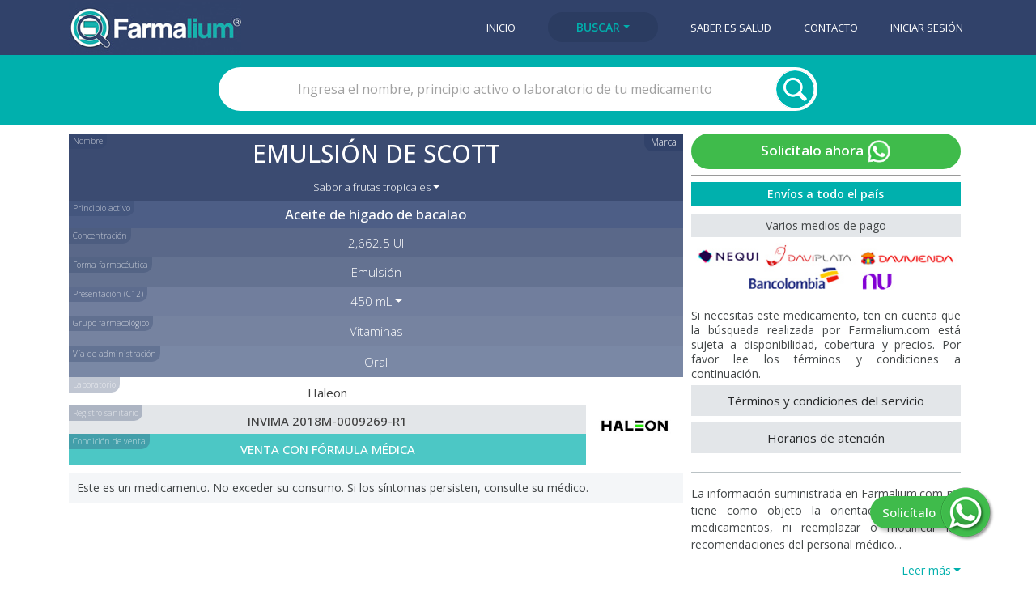

--- FILE ---
content_type: text/html; charset=utf-8
request_url: https://www.farmalium.com/consulta/101/
body_size: 7075
content:


<!DOCTYPE html>
<html lang="es">
  <head>
    <meta charset="utf-8">
    <meta http-equiv="X-UA-Compatible" content="IE=edge">
    <meta name="viewport" content="width=device-width, initial-scale=1, shrink-to-fit=no">
    <link rel="apple-touch-icon" sizes="180x180" href="https://storage.googleapis.com/farmalium4bck/img/apple-touch-icon.png">
    <link rel="icon" type="image/png" sizes="32x32" href="https://storage.googleapis.com/farmalium4bck/img/favicon-32x32.png">
    <link rel="icon" type="image/png" sizes="16x16" href="https://storage.googleapis.com/farmalium4bck/img/favicon-16x16.png">
    <link rel="icon" href="https://storage.googleapis.com/farmalium4bck/img/favicon.ico" type="image/x-icon">
    <meta name="theme-color" content="#31426a">
    <!-- Farmalium, JQuery and Bootstrap styles -->
    <link rel="stylesheet" href='https://storage.googleapis.com/farmalium4bck/css/consulta-styles-prio1v7.min.css' tabindex="text/css">
    <link rel="preload" href='https://storage.googleapis.com/farmalium4bck/css/consulta-styles-prio2v5.min.css' as="style" onload="this.onload=null;this.rel='stylesheet'">
    <noscript><link rel="stylesheet" href='https://storage.googleapis.com/farmalium4bck/css/consulta-styles-prio2v5.min.css'></noscript>
    <!-- Google fonts -->
    <link href="https://fonts.googleapis.com/css2?family=Open+Sans:wght@300;400;500;600&display=swap" rel="stylesheet">


	<!-- Twitter Card data -->
	<meta name="twitter:card" content="summary">
	<meta name="twitter:site" content="@FarmaliumSalud">
	<meta name="twitter:title" content="EMULSIÓN DE SCOTT | Saber es Salud | FARMALIUM">
	<meta name="twitter:description" content="Farmalium: Emulsión de Scott - Aceite de hígado de bacalao -  - 450 mL - Haleon">
	<meta name="twitter:creator" content="@FarmaliumSalud">
	<meta name="twitter:image" content="https://storage.googleapis.com/farmalium4bck/img/logo-farmalium.jpg">

	<!-- Open Graph data -->
	<meta property="og:title" content="Farmalium: EMULSIÓN DE SCOTT |  x 450 mL | Haleon">
	<meta property="og:type" content="article">
	<meta property="og:url" content="https://www.farmalium.com/consulta/101/">
	<meta property="og:image" content="">
	<meta property="og:image:type" content="image/jpeg">
	<meta property="og:description" content="¿Buscas medicamentos? Encuéntralos en Farmalium.com">
	<meta property="og:site_name" content="Farmalium">
	
	<!-- Farmalium data -->
    <title>EMULSIÓN DE SCOTT | Emulsión x 450 mL | Haleon | FARMALIUM</title>
	<meta name="description" content="Emulsión de Scott | Aceite de hígado de bacalao | Emulsión | 2,662.5 UI | GF: Vitaminas | ¿Buscas medicamentos? Encuéntralos en Farmalium.com">
	<link rel="canonical" href="https://www.farmalium.com/consulta/101/">




    <!-- Google tag (gtag.js) GA4 -->
    <script async src="https://www.googletagmanager.com/gtag/js?id=G-JJ7J40CWGW"></script>
    <script>
      window.dataLayer = window.dataLayer || [];
      function gtag(){dataLayer.push(arguments);}
      gtag('js', new Date());
      gtag('config', 'G-JJ7J40CWGW');
    </script>

  </head>
  
  <body>


  	

<header>
	<div class="menu-bar" role="navigation">
		<div class="container">
			<div class="row navbar">
				<div class="logo col-md-3">
				  	<a href="/" type="button" class="logo-btn"><img width="213" height="65" src="https://storage.googleapis.com/farmalium4bck/img/logo-farmalium.jpg" alt="Logo Farmalium" onclick="ga('send', 'event', 'Navbar', 'Clic_logo_farmalium', 'Clic logo farmalium');" id="btn_logo_farmalium"></a>
				</div>  
				<nav class="navbar navbar-expand-lg navbar-light">
					<ul class="nav-links collapse navbar-collapse" id="nav-links"> 
				    	
				    	
						
				    	
						
						
				    	
						
						
						<a href="/"   onclick="ga('send', 'event', 'Navbar', 'Clic_btn_inicio', 'Clic botón inicio');" id="btn_inicio"><li>Inicio</li></a>
						<li class="dropdown">
							<a  class= "active categ-navbar-btn btn btn-primary dropdown-toggle"  data-toggle="collapse" href="#navbar-dropdown" role="button" aria-expanded="false" aria-controls="navbar-dropdown" onclick="ga('send', 'event', 'Navbar', 'Clic_btn_buscar', 'Clic botón buscar');" id="btn_buscar">Buscar</a>
							<div id="navbar-dropdown" class="collapse">
								<a class="dropdown-item" href="/medicamentos/" onclick="ga('send', 'event', 'Navbar', 'Clic_btn_medicamentos', 'Clic botón medicamentos');" id="btn_medicamentos">Medicamentos</a>
								<a class="dropdown-item" href="/dermocosmeticos/" onclick="ga('send', 'event', 'Navbar', 'Clic_btn_Dermocosmeticos', 'Clic botón Dermocosmeticos');" id="btn_dermoc">Dermocosm&eacute;ticos</a>
								<a class="dropdown-item" href="/nutricion/" onclick="ga('send', 'event', 'Navbar', 'Clic_btn_nutricion', 'Clic botón nutricion');" id="btn_nutricion">Nutrici&oacute;n</a>
							</div>
						</li>
						<a href="/noticias/"  onclick="ga('send', 'event', 'Navbar', 'Clic_btn_noticias', 'Clic botón noticias');" id="btn_noticias"><li>Saber es Salud</li></a>
						<a href="/contacto/"  onclick="ga('send', 'event', 'Navbar', 'Clic_btn_contacto', 'Clic botón contacto');" id="btn_contacto"><li>Contacto</li></a>
						
						<a href="/cuentas/login/"  onclick="ga('send', 'event', 'Navbar', 'Clic_btn_navbar_login', 'Clic botón Navbar login');" id="btn_navbar_login"><li>Iniciar sesi&oacute;n</li></a>
						
					</ul>
				</nav>
				<button class="navbar-menu-icon navbar-toggler" type="button" data-toggle="collapse" data-target="#nav-links" aria-controls="nav-links" aria-expanded="false" aria-label="Toggle navigation"></button>
			</div>
		</div>
	</div>
</header>









		

<div class="search-bar">
	<div class="container">
		<div class="search-box">
			<form class="col-md-8 col-md-offset-2" action="." method="GET">
                <input  id="productos" class="search-field" name="q" type="text" placeholder="Ingresa el nombre, principio activo o laboratorio de tu medicamento" value="">
				<input id="submit" type="submit" name="" class="search-btn" value="">
			</form>
		</div>
	</div>
</div>








<div class="container med-boxes">
	<div class="med-detail-box">
		
		<div class="med-info-box-noimg">
		
			
			
			
			<div id="instance" class="no-visible">101</div>
			<a href="/glosario/#nombre_actual" class="glosario-btn">Nombre</a>
			<div class="Marca">Marca</div>
			<h1 class="result-marca">Emulsión de Scott</h1>
			<div class="dropdown">
				
				<a class="btn btn-primary dropdown-toggle filter-btn-color-0 dropbtn" data-toggle="collapse" href="#prop-adic-dropdown" role="button" aria-expanded="false" aria-controls="navbar-dropdown" id="nom_prop_adic_cons_medicamentos">Sabor a frutas tropicales</a>
				<div id="prop-adic-dropdown" class="collapse">
					
					<a class="dropdown-item dropdown-elem" href="/consulta/100/" id="nombre_prop_adic_cons_medicamentos"><li>Sabor a cereza </li></a>
					
					<a class="dropdown-item dropdown-elem" href="/consulta/102/" id="nombre_prop_adic_cons_medicamentos"><li>Sabor a naranja </li></a>
					
					<a class="dropdown-item dropdown-elem" href="/consulta/99/" id="nombre_prop_adic_cons_medicamentos"><li>Sabor tradicional </li></a>
					
					<a class="dropdown-item dropdown-elem" href="/consulta/100552/" id="nombre_prop_adic_cons_medicamentos"><li>Sabor original </li></a>
					
				</div>
				
			</div>	
			<a href="/glosario/" class="glosario-btn">Principio activo</a>				
			<h2 class="result-princ-act">Aceite de hígado de bacalao</h2>
			<div class="dropdown">
				<a href="/glosario/#concentr" class="glosario-btn">Concentraci&oacute;n</a>
				
				
				
				
				<div class="filter-btn-color-1-off dropbtn-off">2,662.5 UI</div>
				
			</div>	
			<div class="dropdown">
				<a href="/glosario/#forma_farma" class="glosario-btn">Forma farmac&eacute;utica</a>
				
				
				
				
				<div class="filter-btn-color-2-off dropbtn-off">Emulsión</div>
				
			</div>	
			<div class="dropdown">
				<a href="/glosario/#present" class="glosario-btn">Presentaci&oacute;n (C12)</a>	
				
				<a class="btn btn-primary dropdown-toggle filter-btn-color-21 dropbtn" data-toggle="collapse" href="#pres-dropdown" role="button" aria-expanded="false" aria-controls="navbar-dropdown" id="presentacion_cons_medicamentos">450 mL</a>
				
				<div id="pres-dropdown" class="collapse">
					<p class="ff-filter-text">Otras presentaciones para esta misma marca <span class="caret"></span></p>
					
					<a class="dropdown-item dropdown-elem n-s-t" href="/consulta/93/" id="presentacion_opc_cons_medicamentos"><li>180 mL</li></a>
					
					<a class="dropdown-item dropdown-elem n-s-t" href="/consulta/99/" id="presentacion_opc_cons_medicamentos"><li>360 mL</li></a>
					
					<a class="dropdown-item dropdown-elem n-s-t" href="/consulta/103/" id="presentacion_opc_cons_medicamentos"><li>450 mL</li></a>
					
				</div>
				
				
				
			</div>
			
			
			<div class="grupofbox">
				<a href="#" class="glosario-btn">Grupo farmacol&oacute;gico</a>
				<h2 class="result-grupofarmac">Vitaminas</h2>
			</div>
			
			
			<div class="grupofbox">
				<a href="#" class="glosario-btn">V&iacute;a de administraci&oacute;n</a>
				<h2 class="result-via-admin">Oral</h2>
			</div>
			<div class="lab-box-princ centrado"> 
				<div class="lab-nom-reg">
					<a href="/laboratorio/1399/" class="lab-title-btn"><div class="lab-title2"><div class="glosario-btn3">Laboratorio</div>Haleon</div></a>
					<div class="reg-san2"><a href="/glosario/#reg_san" class="glosario-btn6">Registro sanitario</a>INVIMA 2018M-0009269-R1</div>
					<div class="condicion-venta"><div class="glosario-btn3">Condici&oacute;n de venta</div>VENTA CON FÓRMULA MÉDICA</div>							
				</div>
				<div class="lab-logo3 image-general"><a href="/laboratorio/1399/">
					<img width="110" height="110" src="https://storage.googleapis.com/farmalium4bck/img/laboratorios/1399-Haleon.jpg" class="lab-logo2" alt="Haleon" title="Haleon">
				</a></div>
				<div class="wp-cont-text" style="padding: 10px; background-color: #f4f6f8;">Este es un medicamento. No exceder su consumo. Si los síntomas persisten, consulte su médico.</div>
			</div>

			
			
			

		</div>

		<div class="med-sol-wp-box">
		
			
			
			<div class="wp-cont-module">
				
				

				<div class="whatsapp-btn">
					
					<a href="https://api.whatsapp.com/send?phone=573203124831&text=Hola Farmalium, deseo solicitar: Emulsión de Scott | Aceite de hígado de bacalao | 2,662.5 UI | Emulsión x 450 mL | Cod.M-101 (Rx) " target="_blank" rel="noopener" id="btn_whatsapp_solicitar_medicamentos"><div>Solic&iacute;talo ahora <img src="https://storage.googleapis.com/farmalium4bck/img/icons/whatsapp_icon_dist.png" class="whapp-icon" alt="whapp-icon"></div></a>
					
				</div>
				
				<hr>
				
				
				<div class="medios-pago-titulo verde-color" style="color: #fff !important;"><strong>Env&iacute;os a todo el pa&iacute;s</strong></div>
				<div class="space10"></div>
				<div class="medios-pago-titulo">Varios medios de pago</div>
				<a href="https://api.whatsapp.com/send?phone=573203124831&text=Hola Farmalium, deseo solicitar: Emulsión de Scott | Aceite de hígado de bacalao | 2,662.5 UI | Emulsión x 450 mL | Cod.M-101 (Rx) " target="_blank" rel="noopener" id="btn_whatsapp_solicitar_medicamentos_medios_pago" class="medios-pago-logos">
					<img width="340" height="78" src="https://storage.googleapis.com/farmalium4bck/img/icons/medios_pago.jpg" alt="Varios medios de pago" title="Varios medios de pago">
				</a>
				
				<h3 class="wp-cont-text">Si necesitas este medicamento, ten en cuenta que la b&uacute;squeda realizada por Farmalium.com est&aacute; sujeta a disponibilidad, cobertura y precios. Por favor lee los t&eacute;rminos y condiciones a continuaci&oacute;n.</h3>
			</div>
			
			<div class="wp-term-module">
				<div class="panel-group" id="accordion">
					<div class="panel-wp panel panel-default">
						<a data-toggle="collapse" data-parent="#accordion" href="#collapse1" onclick="ga('send', 'event', 'Medicamentos', 'Clic_TerminosServicio_Consulta_Medicamentos', '101 |  | Terminos y Condiciones del servicio');" id="terminos_cons_medicamentos">
							<div class="panel-heading">
								<h4 class="panel-title">T&eacute;rminos y condiciones del servicio</h4>
							</div>
						</a>
						<div id="collapse1" class="panel-collapse collapse">
							<div class="panel-body">El servicio de b&uacute;squeda de medicamentos presentado al p&uacute;blico en general por Farmalium.com, opera dentro del territorio Colombiano. Farmalium.com es un enlace entre personas y laboratorios o distribuidoras de medicamentos (Ya sean empresas de comercializaci&oacute;n de productos para la salud o droguer&iacute;as). Aunque Farmalium puede distribuir directamente algunas referencias, tambi&eacute;n dichas distribuidoras tienen sus propios protocolos de atención y por lo tanto, &eacute;stos no son responsabilidad de Farmalium.com, ni el personal que opere el bodegaje, domicilios o entregas, ni la expedici&oacute;n de recibos o facturas por las transacciones que se llegaran a realizar. Por otra parte, cuando se presente alguna queja, sugerencia o felicitaci&oacute;n, entre otros, de dicho personal o sus servicios, Farmalium.com informar&aacute; dichas expresiones a las empresas de comercializaci&oacute;n de productos para la salud o droguer&iacute;as, y velar&aacute; por la consecuci&oacute;n del servicio a satisfacci&oacute;n.<br></div>
						</div>
					</div>
					<div class="panel-wp panel panel-default">
						<a data-toggle="collapse" data-parent="#accordion" href="#collapse2" id="horarios_cons_medicamentos">
							<div class="panel-heading">
								<h4 class="panel-title">Horarios de atenci&oacute;n</h4>
							</div>
						</a>
						<div id="collapse2" class="panel-collapse collapse">
							<div class="panel-body">Nuestro m&oacute;dulo de contacto por WhatsApp funciona de lunes a s&aacute;bado entre las 7:00 a.m. y las 7:00 p.m. Las consultas fuera de este horario ser&aacute;n atendidas al d&iacute;a siguiente. En cuanto a los horarios para la entrega de medicamentos, est&aacute;n determinados de acuerdo a los protocolos de las empresas de comercializaci&oacute;n de productos para la salud o droguer&iacute;as. Los detalles para la entrega ser&aacute;n pactados con los pacientes por medio del m&oacute;dulo de enlace y consulta en WhatsApp.</div>
						</div>
					</div>
				</div>
			</div>
			
		
			<div class="discl-box">
				<p class="discl-text2">La informaci&oacute;n suministrada en Farmalium.com no tiene como objeto la orientaci&oacute;n al uso de medicamentos, ni reemplazar o modificar las recomendaciones del personal m&eacute;dico...</p>
				<div id="collapse_disclaimer" class="panel-collapse collapse discl-text2">
					El contenido de Farmalium.com, tal como textos, n&uacute;meros, gr&aacute;ficos e im&aacute;genes y cualquier otro material, es s&oacute;lo con prop&oacute;sitos de brindar informaci&oacute;n y no tiene como intenci&oacute;n sustituir las recomendaciones, diagn&oacute;sticos o tratamientos m&eacute;dicos profesionales. SIEMPRE busque el concepto de su m&eacute;dico o cualquier otro proveedor en salud calificado, ante todas las inquietudes relacionadas con su condici&oacute;n m&eacute;dica. Nunca ignore o deje de lado las recomendaciones m&eacute;dicas por la informaci&oacute;n le&iacute;da en Farmalium.com.<br>
					Farmalium.com es una base de datos en construcci&oacute;n y cont&iacute;nua actualizaci&oacute;n, por tal raz&oacute;n se pueden llegar a contener algunas inexactitudes en la informaci&oacute;n. Todas las marcas, logos e im&aacute;genes son propiedad de sus respectivos due&ntilde;os y son usados &uacute;nicamente para representar los productos de sus propietarios.<br>
					Farmalium.com no acepta responsabilidad alguna derivada de los efectos adversos, da&ntilde;os o consecuencias inesperadas surgidas de la aplicaci&oacute;n, consumo o toma de cualquier medicamento o dem&aacute;s productos a los que el Sitio Web haga referencia en sus links o art&iacute;culos, o si por medio de Farmalium.com, el usuario contacta con alguna compa&ntilde;&iacute;a, distribuidora, p&aacute;gina web, o cualquier entidad digital relacionada con comercializaci&oacute;n de medicamentos.<br>
					Farmalium.com como plataforma de comunicaci&oacute;n digital podr&aacute; mostrar informaci&oacute;n extraida de otros sitios web, cuya referencia y contenidos son responsabilidad de dichos sitios. Farmalium.com oficia como enlace entre el usuario y los sitios web en menci&oacute;n, por  lo tanto Farmalium.com no se har&aacute; responsable por ning&uacute;n tipo de informaci&oacute;n erronea o que induzca a contenidos falsos o publicidad enga&ntilde;osa. El usuario est&aacute; en libertad de considerar la informaci&oacute;n de otros sitios web a los que haya llegado por medio de Farmalium.com, con la responsabilidad de evaluar dichos contenidos y entendiendo que no reemplazan el juicio del m&eacute;dico facultativo o profesional de la salud.<br>
				</div>
				<div class="derecha"><a class="btn-mostrar-disc-text dropdown-toggle" id="btn_disc_cons_med" data-toggle="collapse" href="#collapse_disclaimer" onclick="changeTextDisclaimer('btn_disc_cons_med')">Leer m&aacute;s</a></div>
			</div>
		</div>
	</div>

	
	<div class="ad-and-others-box n-s-t">
		<div class="med-others-box-plus">
			
			
			
			<div class="otros-productos-pres">Otras 10 presentaciones para med. equivalentes</div>
			<ul class="cons-other-product-list">
				
				<li>
					<a href="/consulta/95/" id="med_equivalente_otras_presentaciones_cons_medicamentos_95">
						<div class="flag-uso-inst flag-uso-inst-otros">C1</div>
						<div class="cons-other-product-item">
							
							<img src="https://storage.googleapis.com/farmalium4bck/img/laboratorios_small/1399-Haleon.jpg" alt="" title="" width="70" height="70">
							
							<div class="cons-other-product-item-detail">
								<h2 class="cons-other-nombre">Emulsión de Scott</h2>
								<div class="cons-other-ff">Emulsión <strong>2,662.5 UI</strong></div>
								<div class="cons-other-pres">180 mL</div>
								<h3 class="cons-other-ff">Haleon</h3>
								<div class="cons-other-ff"><span class="plus-estado-icon-a plus-estado-icon-"> +</span> INVIMA 2018M-0009269-R1</div>
							</div>
							<div class="lupa-opciones2"></div>			
						</div>
					</a>
				</li>
				
				<li>
					<a href="/consulta/93/" id="med_equivalente_otras_presentaciones_cons_medicamentos_93">
						<div class="flag-uso-inst flag-uso-inst-otros">C4</div>
						<div class="cons-other-product-item">
							
							<img src="https://storage.googleapis.com/farmalium4bck/img/laboratorios_small/1399-Haleon.jpg" alt="" title="" width="70" height="70">
							
							<div class="cons-other-product-item-detail">
								<h2 class="cons-other-nombre">Emulsión de Scott</h2>
								<div class="cons-other-ff">Emulsión <strong>2,662.5 UI</strong></div>
								<div class="cons-other-pres">180 mL</div>
								<h3 class="cons-other-ff">Haleon</h3>
								<div class="cons-other-ff"><span class="plus-estado-icon-a plus-estado-icon-"> +</span> INVIMA 2018M-0009269-R1</div>
							</div>
							<div class="lupa-opciones2"></div>			
						</div>
					</a>
				</li>
				
				<li>
					<a href="/consulta/92/" id="med_equivalente_otras_presentaciones_cons_medicamentos_92">
						<div class="flag-uso-inst flag-uso-inst-otros">C3</div>
						<div class="cons-other-product-item">
							
							<img src="https://storage.googleapis.com/farmalium4bck/img/laboratorios_small/1399-Haleon.jpg" alt="" title="" width="70" height="70">
							
							<div class="cons-other-product-item-detail">
								<h2 class="cons-other-nombre">Emulsión de Scott</h2>
								<div class="cons-other-ff">Emulsión <strong>2,662.5 UI</strong></div>
								<div class="cons-other-pres">180 mL</div>
								<h3 class="cons-other-ff">Haleon</h3>
								<div class="cons-other-ff"><span class="plus-estado-icon-a plus-estado-icon-"> +</span> INVIMA 2018M-0009269-R1</div>
							</div>
							<div class="lupa-opciones2"></div>			
						</div>
					</a>
				</li>
				

				
				<div class="panel-gruop panel-default" id="accordion3">					
					<div id="collapse_otros_med_eq_otr_pres_ocultar" class="panel-collapse collapse">
					</div>
					<div id="spinner-box3" class="centrado no-visible">
						<div class="spinner-border spinner-f" role="status"></div>
					</div>
					<a data-toggle="collapse" data-parent="#accordion3" href="#collapse_otros_med_eq_otr_pres_ocultar" id="cons-mostrar-otr-pres-btn3" class="centrado" onclick="loadBtnFunction('cons-mostrar-otr-pres-btn3', 3)">
						<div class="dropdown-toggle consulta-mostrar-mas-btn" >Mostrar 7 m&aacute;s</div>
					</a>
					<a data-toggle="collapse" data-parent="#accordion3" href="#collapse_otros_med_eq_otr_pres_ocultar" id="cons-mostrar-otr-pres-btn32" class="no-visible centrado" onclick="changeTextmostrarEq('mostrar_menos_omeop')">
						<div class="dropdown-toggle consulta-mostrar-mas-btn" id="mostrar_menos_omeop">Mostrar menos</div>
					</a>
				</div>
				

			</ul>
			
			
		</div>
		
		<div class="ad-cons-box image-general position-sticky" style="top: 78px">
		
			
			
			<a href="https://www.farmalium.com/consulta/48721/" class="image-general" target="_blank" rel="noopener" onclick="ga('send', 'event', 'Publicidad', 'Clic_Publicidad_consulta', '5 | Novamed - Vicitra | Novamed | Publicidad_consulta');" id="btn_publicidad_consulta_3"> 
				<img class="ad-cons-img" width="500" height="500" src="https://storage.googleapis.com/farmalium4bck/img/publicidad/Novamed_Vicitra_Publicidad_20220818.jpg" alt="Novamed - Vicitra" title="Novamed - Vicitra">
			</a>
			
			
		
			<div class="space10"></div>
		
			
			<a href="/medicamentos/" class="image-general"> 
					
						<img class="ad-cons-img" width="500" height="500" src="https://storage.googleapis.com/farmalium4bck/img/publicidad/default-farmalium-ad-2_v11.jpg" alt="Default-ad-farmalium-2">
					
			</a>
			
		
		</div>
	</div>
	

	
	
	
	
	<div class="whatsapp-float">
		
		<a href="https://api.whatsapp.com/send?phone=573203124831&text=Hola Farmalium, deseo solicitar: Emulsión de Scott | Aceite de hígado de bacalao | 2,662.5 UI | Emulsión x 450 mL | Cod.M-101 (Rx) "  target="_blank" rel="noopener" id="btn_whatsapp_float_consulta">
			<span class="wh-float-text">Solic&iacute;talo </span>
			<img width="70" height="70" src="https://storage.googleapis.com/farmalium4bck/img/icons/whatsapp-float.png" alt="whatsapp-btn" class="wh-float-icon">
		</a>
		
	</div>
	
	
	
	

</div>









   
    <footer>
        <div class="container">
          <div class="row">
            <div class="footer-text term">
                <a href="/terminos_y_condiciones/" onclick="ga('send', 'event', 'Terminos_y_Condiciones', 'Botones', 'Términos_y_Condiciones');" id="btn_terminos_y_condiciones">T&eacute;rminos y condiciones</a>
            </div>
            <div class="footer-text">
                <div>Farmalium</div>
            </div>            
            <div class="footer-text">
                &copy;2026 | Todos los derechos reservados
            </div>
            <div class="space"></div>
          </div>
        </div>
    </footer>

    <!-- Bootstrap JavaScript -->
    <script src="https://storage.googleapis.com/farmalium4bck/js/jquery-3.5.1.min.js" type="text/javascript"></script>
    <script src="https://storage.googleapis.com/farmalium4bck/js/jquery-ui.min.js" type="text/javascript"></script>
    <script src="https://storage.googleapis.com/farmalium4bck/js/bootstrap.min.js" type="text/javascript"></script>
    <!-- Farmalium JavaScript -->
    <script src="https://storage.googleapis.com/farmalium4bck/js/scripts-consV2.js" type="text/javascript"></script>  



  </body>
</html>


--- FILE ---
content_type: text/javascript
request_url: https://storage.googleapis.com/farmalium4bck/js/scripts-consV2.js
body_size: 3253
content:
/**
* AUTOCOMPLETE
*/
$( "#productos" ).autocomplete({
  source: "/api/get_productos/",
  minLength: 3,
  select: function(event, ui) {
        if(ui.item){
            $('#productos').val(ui.item.value);
            document.getElementById('submit').click();
        }      
    }
  });

/**
* MOSTRAR MÁS DISCLAIMER 2
*/
function changeTextDisclaimer() {
  var text = document.getElementById('btn_disc_cons_med').innerHTML;
  if (text == "Leer más"){
      document.getElementById('btn_disc_cons_med').innerHTML = "Leer menos";
  } else {
      document.getElementById('btn_disc_cons_med').innerHTML = "Leer m&aacute;s";
  }
}
/**
* MOSTRAR MÁS EQUIVALENTES OTR_PRES
*/
function mostrarOcultos(num){
  const ins = document.getElementById("instance").textContent;  
  var url_route, spinnerBox, loadBtn2, loadBox = ''
  if (num == 1){
    url_route = 'get-otros-med-eq'
    spinnerBox = document.getElementById("spinner-box1")
    loadBtn2 = document.getElementById("cons-mostrar-otr-pres-btn12")
    loadBox = document.getElementById("collapse_otros_med_eq_ocultar")
  }
  if (num == 2){
    url_route = 'get-otros-med-eq-o-ff'
    spinnerBox = document.getElementById("spinner-box2")
    loadBtn2 = document.getElementById("cons-mostrar-otr-pres-btn22")
    loadBox = document.getElementById("collapse_otros_med_eq_otr_ff_ocultar")
  }
  if (num == 3){
    url_route = 'get-otros-med-eq-o-p'
    spinnerBox = document.getElementById("spinner-box3")
    loadBtn2 = document.getElementById("cons-mostrar-otr-pres-btn32")
    loadBox = document.getElementById("collapse_otros_med_eq_otr_pres_ocultar")
  }
  spinnerBox.classList.remove('no-visible') 
  $.ajax({  
  type: 'GET',
  url: `/api/${url_route}/${ins}/`,
  success: function(response){
    const data = response.data
    setTimeout(()=>{
      data.map(item=>{
          loadBox.innerHTML += `
          <a href="/consulta/${item.id}/" onclick="ga('send', 'event', 'Medicamentos', 'Clic_Otro_Med_Eq_oculto_consulta', '${item.id} | ${item.nombre} | Otro medicamento equivalente oculto');" id="med_equivalente_otras_oculto_cons_medicamentos_${item.id}">
          <div class="flag-uso-inst flag-uso-inst-otros">${item.uso_institucional}</div>
            <div class="cons-other-product-item">
              <img src="https://storage.googleapis.com/farmalium4bck/img/laboratorios_small/${item.logo_laboratorio}" alt="${item.laboratorio}" width="70" height="70">
              <div class="cons-other-product-item-detail">
                <h2 class="cons-other-nombre">${item.nombre}</h2>
                <div class="cons-other-ff">${item.forma_farmaceutica} <strong>${item.concentracion}</strong></div>
                <div class="cons-other-pres">${item.cantidad_pres} ${item.unidad_pres}</div>
                <h3 class="cons-other-ff">${item.laboratorio}</h3>
                <div class="cons-other-ff"><span class="plus-estado-icon-a plus-estado-icon-${item.estado_reg_san}"> +</span> ${item.registro_sanitario}</div>
              </div>
              <div class="lupa-opciones2"></div>			
            </div>
          </a>`
        spinnerBox.classList.add('no-visible')
        loadBtn2.classList.remove('no-visible')
      })
    }, 500)
  },
  error: function(error){
    spinnerBox.classList.add('no-visible')
  }
  })
}
/**
* LOAD EQ BTNS
*/
function loadBtnFunction(id, num){
  loadBtn = document.getElementById(id)
  mostrarOcultos(num);
  loadBtn.classList.add('no-visible')
}
/**
* CAMBIAR TEXTOS MOSTRAR MAS
*/
function changeTextmostrarEq(id) {
  var text = document.getElementById(id).innerHTML;
  if (text == "Mostrar menos"){
      document.getElementById(id).innerHTML = 'Mostrar más';
  } else {
      document.getElementById(id).innerHTML = 'Mostrar menos';
  }
}